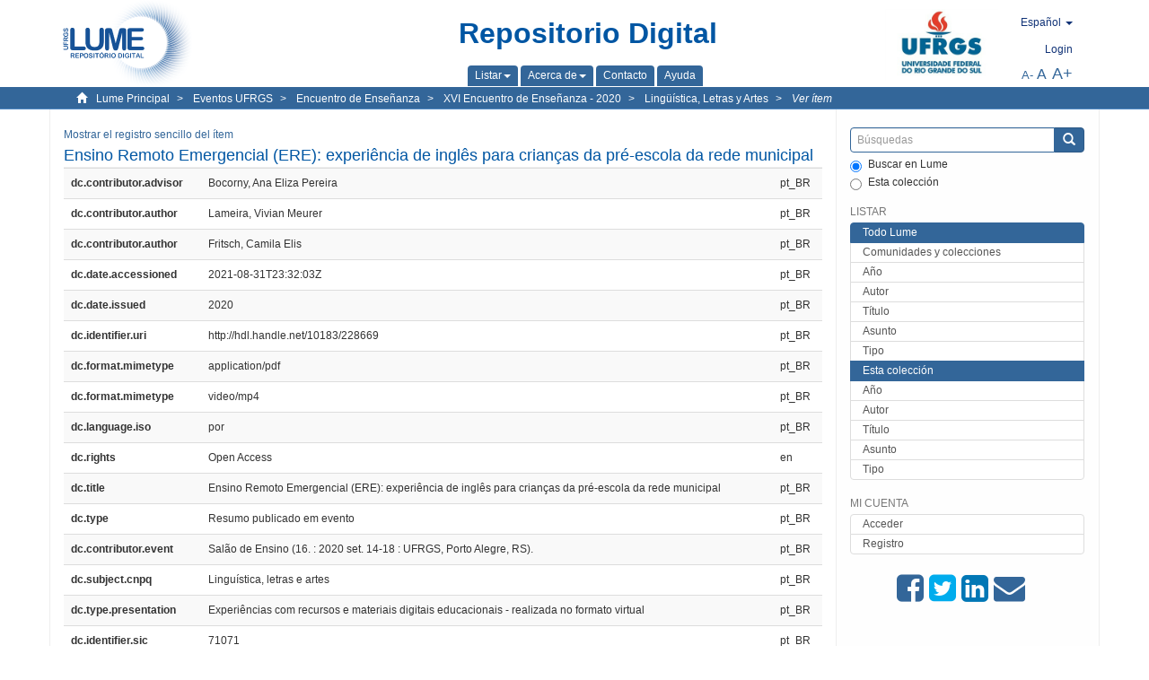

--- FILE ---
content_type: text/html;charset=utf-8
request_url: https://lume.ufrgs.br/handle/10183/228669?locale-attribute=es&show=full
body_size: 7104
content:
<!DOCTYPE html>
            <!--[if lt IE 7]> <html class="no-js lt-ie9 lt-ie8 lt-ie7" lang="en"> <![endif]-->
            <!--[if IE 7]>    <html class="no-js lt-ie9 lt-ie8" lang="en"> <![endif]-->
            <!--[if IE 8]>    <html class="no-js lt-ie9" lang="en"> <![endif]-->
            <!--[if gt IE 8]><!--> <html class="no-js" lang="en"> <!--<![endif]-->
            <head><META http-equiv="Content-Type" content="text/html; charset=UTF-8">
<meta content="text/html; charset=UTF-8" http-equiv="Content-Type">
<meta content="IE=edge,chrome=1" http-equiv="X-UA-Compatible">
<meta content="width=device-width,initial-scale=1" name="viewport">
<link rel="shortcut icon" href="/themes/Mirage2Novo/images/favicon.ico">
<link rel="apple-touch-icon" href="/themes/Mirage2Novo/images/apple-touch-icon.png">
<meta name="Generator" content="DSpace 5.8">
<link href="/themes/Mirage2Novo/styles/main.css" rel="stylesheet">
<link href="/themes/Mirage2Novo/styles/assets/font-awesome.min.css" rel="stylesheet">
<link href="/themes/Mirage2Novo/styles/assets/font-awesome-ie7.min.css" rel="stylesheet">
<link href="/themes/Mirage2Novo/styles/assets/font-awesome-ie7.min.css" rel="stylesheet">
<link type="application/opensearchdescription+xml" rel="search" href="http://lume.ufrgs.br:80/open-search/description.xml" title="DSpace">
<script>
                //Clear default text of emty text areas on focus
                function tFocus(element)
                {
                if (element.value == ' '){element.value='';}
                }
                //Clear default text of emty text areas on submit
                function tSubmit(form)
                {
                var defaultedElements = document.getElementsByTagName("textarea");
                for (var i=0; i != defaultedElements.length; i++){
                if (defaultedElements[i].value == ' '){
                defaultedElements[i].value='';}}
                }
                //Disable pressing 'enter' key to submit a form (otherwise pressing 'enter' causes a submission to start over)
                function disableEnterKey(e)
                {
                var key;

                if(window.event)
                key = window.event.keyCode;     //Internet Explorer
                else
                key = e.which;     //Firefox and Netscape

                if(key == 13)  //if "Enter" pressed, then disable!
                return false;
                else
                return true;
                }
            </script><!--[if lt IE 9]>
                <script src="/themes/Mirage2Novo/vendor/html5shiv/dist/html5shiv.js"> </script>
                <script src="/themes/Mirage2Novo/vendor/respond/dest/respond.min.js"> </script>
                <![endif]--><script src="/themes/Mirage2Novo/vendor/modernizr/modernizr.js"> </script>
<title>Ensino Remoto Emergencial (ERE): experi&ecirc;ncia de ingl&ecirc;s para crian&ccedil;as da pr&eacute;-escola da rede municipal</title>
<link rel="schema.DCTERMS" href="http://purl.org/dc/terms/" />
<link rel="schema.DC" href="http://purl.org/dc/elements/1.1/" />
<meta name="DC.contributor" content="Bocorny, Ana Eliza Pereira" xml:lang="pt_BR" />
<meta name="DC.creator" content="Lameira, Vivian Meurer" xml:lang="pt_BR" />
<meta name="DC.creator" content="Fritsch, Camila Elis" xml:lang="pt_BR" />
<meta name="DCTERMS.dateAccepted" content="2021-08-31T23:32:03Z" xml:lang="pt_BR" scheme="DCTERMS.W3CDTF" />
<meta name="DCTERMS.issued" content="2020" xml:lang="pt_BR" scheme="DCTERMS.W3CDTF" />
<meta name="DC.identifier" content="http://hdl.handle.net/10183/228669" xml:lang="pt_BR" scheme="DCTERMS.URI" />
<meta name="DC.format" content="application/pdf" xml:lang="pt_BR" />
<meta name="DC.format" content="video/mp4" xml:lang="pt_BR" />
<meta name="DC.language" content="por" xml:lang="pt_BR" scheme="DCTERMS.RFC1766" />
<meta name="DC.rights" content="Open Access" xml:lang="en" />
<meta name="DC.title" content="Ensino Remoto Emergencial (ERE): experiência de inglês para crianças da pré-escola da rede municipal" xml:lang="pt_BR" />
<meta name="DC.type" content="Resumo publicado em evento" xml:lang="pt_BR" />
<meta name="DC.contributor" content="Salão de Ensino (16. : 2020 set. 14-18 : UFRGS, Porto Alegre, RS)." xml:lang="pt_BR" />
<meta name="DC.subject" content="Linguística, letras e artes" xml:lang="pt_BR" />
<meta name="DC.type" content="Experiências com recursos e materiais digitais educacionais - realizada no formato virtual" xml:lang="pt_BR" />
<meta name="DC.identifier" content="71071" xml:lang="pt_BR" />
<meta content="Resumo publicado em evento" name="citation_keywords">
<meta content="Ensino Remoto Emergencial (ERE): experi&ecirc;ncia de ingl&ecirc;s para crian&ccedil;as da pr&eacute;-escola da rede municipal" name="citation_title">
<meta content="por" name="citation_language">
<meta content="Lameira, Vivian Meurer" name="citation_author">
<meta content="Fritsch, Camila Elis" name="citation_author">
<meta content="https://lume.ufrgs.br/bitstream/10183/228669/1/Ensino2020_Resumo_71071.pdf" name="citation_pdf_url">
<meta content="2020" name="citation_date">
<meta content="https://lume.ufrgs.br/handle/10183/228669" name="citation_abstract_html_url">
</head><body>
<header>
<div role="navigation" class="navbar navbar-default navbar-static-top">
<div class="container">
<div class="navbar-header">
<a class="navbar-brand" href="/"><img src="/themes/Mirage2Novo//images/logo_lume.png"></a>
<div style="width: 200px;" class="navbar-header pull-right visible-xs hidden-sm hidden-md hidden-lg">
<ul style="width:60%; padding-right: 4px; padding-top: 8px;" class="nav pull-right ">
<li>
<form method="get" action="/login" style="display: inline">
<button class="navbar-toggle navbar-link"><b aria-hidden="true" class="visible-xs glyphicon glyphicon-user"></b></button>
</form>
</li>
<li class="dropdown" id="ds-language-selection-xs">
<button style="margin-right: 22px;" data-toggle="dropdown" class="dropdown-toggle navbar-toggle navbar-link" role="button" href="#" id="language-dropdown-toggle-xs"><b aria-hidden="true" class="visible-xs glyphicon glyphicon-globe"></b></button>
<ul data-no-collapse="true" aria-labelledby="language-dropdown-toggle-xs" role="menu" class="dropdown-menu pull-right">
<li role="presentation">
<a href="http://lume.ufrgs.br:80/handle/10183/228669?locale-attribute=en&show=full">English </a>
</li>
<li role="presentation" class="disabled">
<a href="http://lume.ufrgs.br:80/handle/10183/228669?locale-attribute=es&show=full">Espa&ntilde;ol </a>
</li>
<li role="presentation">
<a href="http://lume.ufrgs.br:80/handle/10183/228669?locale-attribute=pt_BR&show=full">Portugu&ecirc;s (Brasil)</a>
</li>
</ul>
</li>
</ul>
<ul class="nav nav-pills pull-right ">
<li>
<button style="padding-left:8px;" type="button" class="navbar-toggle-left" data-toggle="offcanvas-center"><span class="glyphicon icon-th" aria-hidden="true" style="font-size:18px;"></span></button>
</li>
<li>
<button data-toggle="offcanvas" class="navbar-toggle" type="button"><span class="sr-only">Cambiar navegaci&oacute;n</span><span style="margin: 0 !important;" class="icon-bar"></span><span class="icon-bar"></span><span class="icon-bar"></span></button>
</li>
</ul>
</div>
</div>
<div class="lumeTopCenter hidden-xs hidden-sm">
<div class="titulo">Repositorio Digital</div>
<div class="menu">
<ul class="menu-item">
<li class="dropdown">
<a aria-expanded="false" href="#" role="button" class="dropdown-toggle" data-toggle="dropdown"><span class="hidden-xs">Listar<b class="caret"></b></span></a>
<ul class="dropdown-menu pull-right" role="menu" aria-labelledby="language-dropdown-toggle" data-no-collapse="true">
<li role="presentation">
<a href="/community-list">Comunidades y colecciones</a>
</li>
<li role="presentation">
<a href="/browse?type=dateissued">A&ntilde;o</a>
</li>
<li role="presentation">
<a href="/browse?type=author">Autor</a>
</li>
<li role="presentation">
<a href="/browse?type=title">T&iacute;tulo</a>
</li>
<li role="presentation">
<a href="/browse?type=subject">Asunto</a>
</li>
<li role="presentation">
<a href="/browse?type=tipo">Tipo</a>
</li>
</ul>
</li>
<li class="dropdown">
<a aria-expanded="false" id="language-dropdown-toggle" href="#" role="button" class="dropdown-toggle" data-toggle="dropdown"><span class="hidden-xs">Acerca de<b class="caret"></b></span></a>
<ul class="dropdown-menu pull-right" role="menu" aria-labelledby="language-dropdown-toggle" data-no-collapse="true">
<li role="presentation">
<a href="/apresentacao">Presentaci&oacute;n</a>
</li>
<li role="presentation">
<a href="/estatisticas">Estad&iacute;sticas generales</a>
</li>
<li role="presentation">
<a href="/instrucoes">Instrucciones a los autores</a>
</li>
<li role="presentation">
<a href="/regulamentacao">Pol&iacute;tica</a>
</li>
<li role="presentation">
<a href="/ajuda">Ayuda</a>
</li>
</ul>
</li>
<li>
<a href="/feedback"><span>Contacto</span></a>
</li>
<li>
<a href="/ajuda"><span>Ayuda</span></a>
</li>
</ul>
</div>
</div>
<div class="navbar-header pull-right hidden-xs">
<div class="ufrgsLogoCabecalho hidden-xs hidden-sm">
<a target="_blank" title="UFRGS" href="http://www.ufrgs.br/ufrgs/inicial?locale=es"><img src="/themes/Mirage2Novo//images/logo_ufrgs.png" alt="UFRGS"></a>
</div>
<div class="pull-right">
<script type="text/javascript">
								function setBaseFontSize(sizeIndex)
								{
									document.body.style.font = sizeIndex+"px/1.22 sans-serif";
								}
							</script>
<div class="lumeAlteraFonte">
<ul class="nav navbar-nav tablet-view-margin">
<li class="dropdown" id="ds-language-selection">
<a data-toggle="dropdown" class="dropdown-toggle" role="button" href="#" id="language-dropdown-toggle"><span class="hidden-xs">espa&ntilde;ol&nbsp;<b class="caret"></b></span></a>
<ul data-no-collapse="true" aria-labelledby="language-dropdown-toggle" role="menu" class="dropdown-menu pull-right">
<li role="presentation">
<a href="http://lume.ufrgs.br:80/handle/10183/228669?locale-attribute=en&show=full">English</a>
</li>
<li role="presentation" class="disabled">
<a href="http://lume.ufrgs.br:80/handle/10183/228669?locale-attribute=es&show=full">espa&ntilde;ol</a>
</li>
<li role="presentation">
<a href="http://lume.ufrgs.br:80/handle/10183/228669?locale-attribute=pt_BR&show=full">portugu&ecirc;s (Brasil)</a>
</li>
</ul>
</li>
</ul>
</div>
<div class="lumeAreaBotaoEntrar">
<div>
<ul class="nav navbar-nav tablet-view-margin hidden-xs hidden-md hidden-lg">
<li class="dropdown" id="ds-language-selection">
<a data-toggle="dropdown" class="dropdown-toggle" role="button" href="#" id="language-dropdown-toggle"><span class="hidden-xs">espa&ntilde;ol&nbsp;<b class="caret"></b></span></a>
<ul data-no-collapse="true" aria-labelledby="language-dropdown-toggle" role="menu" class="dropdown-menu pull-right">
<li role="presentation">
<a href="http://lume.ufrgs.br:80/handle/10183/228669?locale-attribute=en&show=full">English</a>
</li>
<li role="presentation" class="disabled">
<a href="http://lume.ufrgs.br:80/handle/10183/228669?locale-attribute=es&show=full">espa&ntilde;ol</a>
</li>
<li role="presentation">
<a href="http://lume.ufrgs.br:80/handle/10183/228669?locale-attribute=pt_BR&show=full">portugu&ecirc;s (Brasil)</a>
</li>
</ul>
</li>
</ul>
<ul class="nav navbar-nav tablet-view-margin">
<li>
<a href="/login"><span class="hidden-xs">Login</span></a>
</li>
</ul>
</div>
</div>
<div class="lumeAreaAbasTablet">
<button type="button" class="navbar-toggle visible-sm" data-toggle="offcanvas"><span class="sr-only">Cambiar navegaci&oacute;n</span><span style="margin: 0 !important;" class="icon-bar"></span><span class="icon-bar"></span><span class="icon-bar"></span></button><button type="button" class="navbar-toggle-left visible-sm" data-toggle="offcanvas-center"><span class="glyphicon icon-th" aria-hidden="true" style="font-size:17px;"></span></button>
</div>
<div class="letras">
<a href="javascript:setBaseFontSize(8)" class="pequeno" title="Texto peque&ntilde;o">A-</a><a href="javascript:setBaseFontSize(12)" class="medio" title="Texto normal">A</a><a href="javascript:setBaseFontSize(16)" class="grande" title="Texto grande">A+</a>
</div>
</div>
</div>
</div>
</div>
</header>
<div class="trail-wrapper hidden-print">
<div class="container">
<div class="row">
<div class="col-xs-12">
<div class="breadcrumb dropdown visible-xs">
<a data-toggle="dropdown" class="dropdown-toggle" role="button" href="#" id="trail-dropdown-toggle">Ver &iacute;tem&nbsp;<b class="caret"></b></a>
<ul aria-labelledby="trail-dropdown-toggle" role="menu" class="dropdown-menu">
<li role="presentation">
<a role="menuitem" href="/"><i aria-hidden="true" class="glyphicon glyphicon-home"></i>&nbsp;
                        Lume Principal</a>
</li>
<li role="presentation">
<a role="menuitem" href="/handle/10183/40515"><a href="/handle/10183/40515">Eventos UFRGS</a></a>
</li>
<li role="presentation">
<a role="menuitem" href="/handle/10183/62578"><a href="/handle/10183/62578">Encuentro de Ense&ntilde;anza</a></a>
</li>
<li role="presentation">
<a role="menuitem" href="/handle/10183/226351"><a href="/handle/10183/226351">XVI Encuentro de Ense&ntilde;anza - 2020</a></a>
</li>
<li role="presentation">
<a role="menuitem" href="/handle/10183/226360"><a href="/handle/10183/226360">Ling&uuml;&iacute;stica, Letras y Artes</a></a>
</li>
<li role="presentation" class="disabled">
<a href="#" role="menuitem">Ver &iacute;tem</a>
</li>
</ul>
</div>
<ul class="breadcrumb hidden-xs">
<li>
<i style="margin-right: 8px;height: 14px;width: 14px;" class="glyphicon glyphicon-home" aria-hidden="true"></i><a href="/">Lume Principal</a>
</li>
<li>
<a href="/handle/10183/40515"><a href="/handle/10183/40515">Eventos UFRGS</a></a>
</li>
<li>
<a href="/handle/10183/62578"><a href="/handle/10183/62578">Encuentro de Ense&ntilde;anza</a></a>
</li>
<li>
<a href="/handle/10183/226351"><a href="/handle/10183/226351">XVI Encuentro de Ense&ntilde;anza - 2020</a></a>
</li>
<li>
<a href="/handle/10183/226360"><a href="/handle/10183/226360">Ling&uuml;&iacute;stica, Letras y Artes</a></a>
</li>
<li>
<a href="/handle/10183/228669" style="font-style: italic;">Ver &iacute;tem</a>
</li>
</ul>
</div>
</div>
</div>
</div>
<div class="hidden" id="no-js-warning-wrapper">
<div id="no-js-warning">
<div class="notice failure">JavaScript is disabled for your browser. Some features of this site may not work without it.</div>
</div>
</div>
<div class="container" id="main-container">
<div class="row row-offcanvas row-offcanvas-right">
<div class="horizontal-slider clearfix">
<div class="col-xs-12 col-sm-12 col-md-9 main-content">
<div class="contentLume" style="border-left:0px;">
<div>
<div id="aspect_versioning_VersionNoticeTransformer_div_item-view" class="ds-static-div primary">
<p class="ds-paragraph item-view-toggle item-view-toggle-top">
<a href="/handle/10183/228669">Mostrar el registro sencillo del &iacute;tem</a>
</p>
<!-- External Metadata URL: cocoon://metadata/handle/10183/228669/mets.xml-->
<h2 class="page-header first-page-header">Ensino Remoto Emergencial (ERE): experi&ecirc;ncia de ingl&ecirc;s para crian&ccedil;as da pr&eacute;-escola da rede municipal</h2>
<div class="ds-table-responsive">
<table class="ds-includeSet-table detailtable table table-striped table-hover">

<tr class="ds-table-row odd ">
<td class="label-cell">dc.contributor.advisor</td><td style="text-align: justify;">Bocorny, Ana Eliza Pereira</td><td>pt_BR</td>
</tr>

<tr class="ds-table-row even ">
<td class="label-cell">dc.contributor.author</td><td style="text-align: justify;">Lameira, Vivian Meurer</td><td>pt_BR</td>
</tr>

<tr class="ds-table-row odd ">
<td class="label-cell">dc.contributor.author</td><td style="text-align: justify;">Fritsch, Camila Elis</td><td>pt_BR</td>
</tr>

<tr class="ds-table-row even ">
<td class="label-cell">dc.date.accessioned</td><td style="text-align: justify;">2021-08-31T23:32:03Z</td><td>pt_BR</td>
</tr>

<tr class="ds-table-row odd ">
<td class="label-cell">dc.date.issued</td><td style="text-align: justify;">2020</td><td>pt_BR</td>
</tr>

<tr class="ds-table-row even ">
<td class="label-cell">dc.identifier.uri</td><td style="text-align: justify;">http://hdl.handle.net/10183/228669</td><td>pt_BR</td>
</tr>

<tr class="ds-table-row odd ">
<td class="label-cell">dc.format.mimetype</td><td style="text-align: justify;">application/pdf</td><td>pt_BR</td>
</tr>

<tr class="ds-table-row even ">
<td class="label-cell">dc.format.mimetype</td><td style="text-align: justify;">video/mp4</td><td>pt_BR</td>
</tr>

<tr class="ds-table-row odd ">
<td class="label-cell">dc.language.iso</td><td style="text-align: justify;">por</td><td>pt_BR</td>
</tr>

<tr class="ds-table-row even ">
<td class="label-cell">dc.rights</td><td style="text-align: justify;">Open Access</td><td>en</td>
</tr>

<tr class="ds-table-row odd ">
<td class="label-cell">dc.title</td><td style="text-align: justify;">Ensino Remoto Emergencial (ERE): experi&ecirc;ncia de ingl&ecirc;s para crian&ccedil;as da pr&eacute;-escola da rede municipal</td><td>pt_BR</td>
</tr>

<tr class="ds-table-row even ">
<td class="label-cell">dc.type</td><td style="text-align: justify;">Resumo publicado em evento</td><td>pt_BR</td>
</tr>

<tr class="ds-table-row odd ">
<td class="label-cell">dc.contributor.event</td><td style="text-align: justify;">Sal&atilde;o de Ensino (16. : 2020 set. 14-18 : UFRGS, Porto Alegre, RS).</td><td>pt_BR</td>
</tr>

<tr class="ds-table-row even ">
<td class="label-cell">dc.subject.cnpq</td><td style="text-align: justify;">Lingu&iacute;stica, letras e artes</td><td>pt_BR</td>
</tr>

<tr class="ds-table-row odd ">
<td class="label-cell">dc.type.presentation</td><td style="text-align: justify;">Experi&ecirc;ncias com recursos e materiais digitais educacionais - realizada no formato virtual</td><td>pt_BR</td>
</tr>

<tr class="ds-table-row even ">
<td class="label-cell">dc.identifier.sic</td><td style="text-align: justify;">71071</td><td>pt_BR</td>
</tr>

</table>
</div>
<span class="Z3988" title="ctx_ver=Z39.88-2004&amp;rft_val_fmt=info%3Aofi%2Ffmt%3Akev%3Amtx%3Adc&amp;rft_id=http%3A%2F%2Fhdl.handle.net%2F10183%2F228669&amp;rft_id=71071&amp;rfr_id=info%3Asid%2Fdspace.org%3Arepository&amp;">
            ﻿ 
        </span>
<h3>Ficheros en el &iacute;tem</h3>
<div class="file-list">
<div class="file-wrapper row">
<div class="col-xs-6 col-sm-3">
<div class="thumbnail">
<a class="image-link" href="/bitstream/handle/10183/228669/Ensino2020_Resumo_71071.pdf?sequence=1&isAllowed=y"><img alt="Thumbnail" data-src="holder.js/100%x80/text:No Thumbnail"></a>
</div>
</div>
<div class="col-xs-6 col-sm-7">
<dl class="file-metadata dl-horizontal">
<dt>Nombre:</dt>
<dd class="word-break" title="Ensino2020_Resumo_71071.pdf">Ensino2020_Resumo_71071.pdf</dd>
<dt>Tama&ntilde;o:</dt>
<dd class="word-break">223.4Kb</dd>
<dt>Formato:</dt>
<dd class="word-break">PDF</dd>
<dt>Descripci&oacute;n:</dt>
<dd class="word-break" title="Resumo">Resumo</dd>
</dl>
</div>
<div class="file-link col-xs-6 col-xs-offset-6 col-sm-2 col-sm-offset-0">
<a href="/bitstream/handle/10183/228669/Ensino2020_Resumo_71071.pdf?sequence=1&isAllowed=y">Ver</a>
</div>
</div>
<div class="file-wrapper row">
<div class="col-xs-6 col-sm-3">
<div class="thumbnail">
<a class="image-link" href="/bitstream/handle/10183/228669/Ensino2020_Video_71071.mp4?sequence=2&isAllowed=y"><img alt="Thumbnail" data-src="holder.js/100%x80/text:No Thumbnail"></a>
</div>
</div>
<div class="col-xs-6 col-sm-7">
<dl class="file-metadata dl-horizontal">
<dt>Nombre:</dt>
<dd class="word-break" title="Ensino2020_Video_71071.mp4">Ensino2020_Video_71071.mp4</dd>
<dt>Tama&ntilde;o:</dt>
<dd class="word-break">4.754Mb</dd>
<dt>Formato:</dt>
<dd class="word-break">video MPEG-4</dd>
<dt>Descripci&oacute;n:</dt>
<dd class="word-break" title="Video">Video</dd>
</dl>
</div>
<div class="file-link col-xs-6 col-xs-offset-6 col-sm-2 col-sm-offset-0">
<a href="/bitstream/handle/10183/228669/Ensino2020_Video_71071.mp4?sequence=2&isAllowed=y">Ver</a>
</div>
</div>
</div>
		&nbsp;
		&nbsp;
		
		<div class="license-info" align="center">
<p>Este &iacute;tem est&aacute; licenciado en la <a href="https://creativecommons.org/licenses/by-nc-sa/2.5/br/deed.es_ES">Creative Commons License
						</a>
</p>
<a href="https://creativecommons.org/licenses/by-nc-sa/2.5/br/deed.es_ES"><img src="/themes/Mirage2Novo//images/lume/cc.png"></a>
</div>
<ul class="ds-referenceSet-list">
<li>
<div class="itemCommunityOthersCollections">
<a href="/handle/10183/226351">XVI Encuentro de Ense&ntilde;anza - 2020</a> (260)</div>
<div style="margin-left: 30px;">
<a href="/handle/10183/226360">Ling&uuml;&iacute;stica, Letras y Artes</a> (27)</div>
</li>
</ul>
<p class="ds-paragraph item-view-toggle item-view-toggle-bottom">
<a href="/handle/10183/228669">Mostrar el registro sencillo del &iacute;tem</a>
</p>
</div>
</div>
</div>
<div class="visible-xs visible-sm">
<footer>
<div class="row">
<hr>
<div class="hidden-xs hidden-sm col-sm-12">Powered by <a href="http://www.dspace.org/" target="_blank">DSpace software</a>, Version 5.8.</div>
<div class="col-xs-7 col-sm-8 hidden-md hidden-lg">
<div class="hidden-print">
<a href="/feedback">Contacto</a>
</div>
<div>Powered by <a href="http://www.dspace.org/" target="_blank">DSpace software</a>, Version 5.8.</div>
</div>
<div class="col-xs-5 col-sm-4 hidden-print hidden-md hidden-lg">
<div class="pull-right">
<a target="_blank" title="UFRGS" href="http://www.ufrgs.br/ufrgs/inicial?locale=es"><img src="/themes/Mirage2Novo//images/logo_ufrgs.png" alt="UFRGS"></a>
</div>
</div>
</div>
<a class="hidden" href="/htmlmap">&nbsp;</a>
<p>&nbsp;</p>
</footer>
</div>
</div>
<div role="navigation" id="sidebar" class="col-xs-6 col-sm-3 sidebar-offcanvas">
<div class="word-break hidden-print" id="ds-options">
<div class="ds-option-set" id="ds-search-option">
<form method="post" class="" id="ds-search-form" action="/discover">
<fieldset>
<div class="input-group">
<input style="border-color:#336699;" placeholder="B&uacute;squedas" type="text" class="ds-text-field form-control" name="query"><span class="input-group-btn"><button title="Enviar" class="ds-button-field btn btn-primary"><span aria-hidden="true" class="glyphicon glyphicon-search"></span></button></span>
</div>
<div class="radio">
<label><input checked value="" name="scope" type="radio" id="ds-search-form-scope-all">Buscar en Lume</label>
</div>
<div style=" margin-bottom: 0; " class="radio">
<label><input name="scope" type="radio" id="ds-search-form-scope-container" value="10183/226360">Esta colecci&oacute;n</label>
</div>
</fieldset>
</form>
</div>
<div class="ds-option-set list-group hidden-md hidden-lg" id="lume-static-options">
<a class="list-group-item active"><span class="h5 list-group-item-heading  h5">Acerca de Lume</span></a><a class="list-group-item" href="/apresentacao">Presentaci&oacute;n</a><a class="list-group-item" href="/estatisticas">Estad&iacute;sticas generales</a><a class="list-group-item" href="/instrucoes">Instrucciones a los autores</a><a class="list-group-item" href="/regulamentacao">Pol&iacute;tica</a><a class="list-group-item" href="/ajuda">Ayuda</a>
</div>
<h2 class="ds-option-set-head  h6">Listar</h2>
<div id="aspect_viewArtifacts_Navigation_list_browse" class="list-group">
<a class="list-group-item active"><span class="h5 list-group-item-heading  h5">Todo Lume</span></a><a href="/community-list" class="list-group-item ds-option">Comunidades y colecciones</a><a href="/browse?type=dateissued" class="list-group-item ds-option">A&ntilde;o</a><a href="/browse?type=author" class="list-group-item ds-option">Autor</a><a href="/browse?type=title" class="list-group-item ds-option">T&iacute;tulo</a><a href="/browse?type=subject" class="list-group-item ds-option">Asunto</a><a href="/browse?type=tipo" class="list-group-item ds-option">Tipo</a><a class="list-group-item active"><span class="h5 list-group-item-heading  h5">Esta colecci&oacute;n</span></a><a href="/handle/10183/226360/browse?type=dateissued" class="list-group-item ds-option">A&ntilde;o</a><a href="/handle/10183/226360/browse?type=author" class="list-group-item ds-option">Autor</a><a href="/handle/10183/226360/browse?type=title" class="list-group-item ds-option">T&iacute;tulo</a><a href="/handle/10183/226360/browse?type=subject" class="list-group-item ds-option">Asunto</a><a href="/handle/10183/226360/browse?type=tipo" class="list-group-item ds-option">Tipo</a>
</div>
<h2 class="ds-option-set-head  h6">Mi cuenta</h2>
<div id="aspect_viewArtifacts_Navigation_list_account" class="list-group">
<a href="/login" class="list-group-item ds-option">Acceder</a><a href="/register" class="list-group-item ds-option">Registro</a>
</div>
<div id="aspect_viewArtifacts_Navigation_list_context" class="list-group"></div>
<div id="aspect_viewArtifacts_Navigation_list_administrative" class="list-group"></div>
<div style="margin: 0% 20% 0%;" class="iconesAgregadosCompartilhar hidden-xs hidden-sm" id="menu_compartilhar">
<a target="_blank" rel="nofollow" title="Compartilhe no Facebook" href="http://www.facebook.com/sharer.php?u=http://lume.ufrgs.br/handle/10183/228669"><i class="icon-facebook-sign"></i></a><a target="_blank" rel="nofollow" title="Compartilhe no twitter" href="http://twitter.com/share?url=http://lume.ufrgs.br/handle/10183/228669"><i class="icon-twitter-sign"></i></a><a data-rel="external" rel="external" target="_blank" title="Compartilhar via Linkein" href="http://www.linkedin.com/shareArticle?mini=true&url=http://lume.ufrgs.br/handle/10183/228669"><i class="icon-linkedin-sign"></i></a><a rel="external" target="_blank" title="Compartilhar via E-mail" href="mailto:?Subject=Link lume:&Body=Ensino Remoto Emergencial (ERE): experi%C3%AAncia de ingl%C3%AAs para crian%C3%A7as da pr%C3%A9-escola da rede municipal%0D%0A%0D%0Ahttp://lume.ufrgs.br/handle/10183/228669"><i class="icon-envelope-alt"></i></a>
</div>
<div class="hidden-md hidden-lg" id="menu_compartilhar">
<h2 class="ds-option-set-head h6">Compartir</h2>
<div class="ds-option-set list-group" id="ds-feed-option">
<a target="_blank" rel="nofollow" title="Compartilhe no Facebook" class="facebook list-group-item" href="http://www.facebook.com/sharer.php?u=http://lume.ufrgs.br/handle/10183/228669">
<div class="semQuebra">
<i class="icon-facebook-sign"></i>
</div>Facebook</a><a target="_blank" rel="nofollow" title="Compartilhe no twitter" class="twitter list-group-item" href="http://twitter.com/share?url=http://lume.ufrgs.br/handle/10183/228669">
<div class="semQuebra">
<i class="icon-twitter-sign"></i>
</div>Twitter</a><a data-rel="external" rel="external" target="_blank" title="Compartilhar via Linkein" class="linkedin list-group-item" href="http://www.linkedin.com/shareArticle?mini=true&url=http://lume.ufrgs.br/handle/10183/228669">
<div class="semQuebra">
<i class="icon-linkedin-sign"></i>
</div>LinkedIn</a><a rel="external" target="_blank" title="Compartilhar via E-mail" class="email list-group-item" href="mailto:?Subject=Link lume:&Body=Ensino Remoto Emergencial (ERE): experi%C3%AAncia de ingl%C3%AAs para crian%C3%A7as da pr%C3%A9-escola da rede municipal%0D%0A%0D%0Ahttp://lume.ufrgs.br/handle/10183/228669">
<div class="semQuebra">
<i class="icon-envelope-alt"></i>
</div>E-mail</a>
</div>
</div>
</div>
</div>
</div>
</div>
<div class="hidden-xs hidden-sm">
<footer>
<div class="row">
<hr>
<div class="hidden-xs hidden-sm col-sm-12">Powered by <a href="http://www.dspace.org/" target="_blank">DSpace software</a>, Version 5.8.</div>
<div class="col-xs-7 col-sm-8 hidden-md hidden-lg">
<div class="hidden-print">
<a href="/feedback">Contacto</a>
</div>
<div>Powered by <a href="http://www.dspace.org/" target="_blank">DSpace software</a>, Version 5.8.</div>
</div>
<div class="col-xs-5 col-sm-4 hidden-print hidden-md hidden-lg">
<div class="pull-right">
<a target="_blank" title="UFRGS" href="http://www.ufrgs.br/ufrgs/inicial?locale=es"><img src="/themes/Mirage2Novo//images/logo_ufrgs.png" alt="UFRGS"></a>
</div>
</div>
</div>
<a class="hidden" href="/htmlmap">&nbsp;</a>
<p>&nbsp;</p>
</footer>
</div>
</div>
<script>if(!window.DSpace){window.DSpace={};}window.DSpace.context_path='';window.DSpace.theme_path='/themes/Mirage2Novo/';</script><script src="/themes/Mirage2Novo/scripts/theme.js"> </script>
</body></html>
